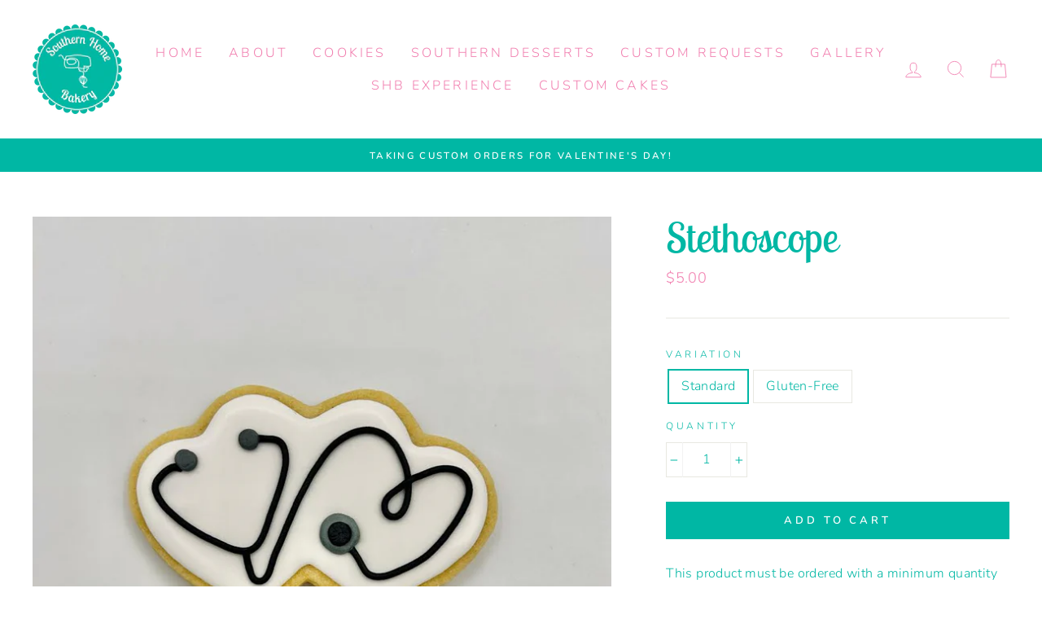

--- FILE ---
content_type: text/javascript; charset=utf-8
request_url: https://s3.us-east-2.amazonaws.com/orderlogic-production/southern-home-bakery_constraints.js?202502190343
body_size: 42535
content:
var olConstraints = {"shop_id":4203053129,"money_format":"${{amount}}","order_min_quantity":1,"order_max_quantity":null,"messages":{"min_product_quantity_prompt":"Please select at least {{quantity}} of the {{product_title}} cookies.","modal_title":"Almost there!","dismiss_button":"Go Back","custom_message":"Once you do that, please hit \"Update Cart\" to continue. Thanks!"},"6655827738711_minimum":{"product_id":6655827738711,"product":{"title":"Christmas Wreath"},"variant_count":2,"type":"minimum","amount":"12"},"6655822626903_minimum":{"product_id":6655822626903,"product":{"title":"Chubby Snowflake"},"variant_count":2,"type":"minimum","amount":"12"},"6655858376791_minimum":{"product_id":6655858376791,"product":{"title":"Christmas Tree with Star"},"variant_count":2,"type":"minimum","amount":"12"},"6655866634327_minimum":{"product_id":6655866634327,"product":{"title":"Triangle Tree"},"variant_count":2,"type":"minimum","amount":"12"},"6655849529431_minimum":{"product_id":6655849529431,"product":{"title":"Holly Berry"},"variant_count":2,"type":"minimum","amount":"12"},"1575921418313_minimum":{"product_id":1575921418313,"product":{"title":"Bow"},"variant_count":2,"type":"minimum","amount":"12"},"1575953694793_minimum":{"product_id":1575953694793,"product":{"title":"Happy Birthday Cake 1"},"variant_count":2,"type":"minimum","amount":"12"},"1575886487625_minimum":{"product_id":1575886487625,"product":{"title":"Christening Dress"},"variant_count":2,"type":"minimum","amount":"12"},"1575891271753_minimum":{"product_id":1575891271753,"product":{"title":"Corset"},"variant_count":2,"type":"minimum","amount":"12"},"1577235611721_minimum":{"product_id":1577235611721,"product":{"title":"Crab"},"variant_count":2,"type":"minimum","amount":"12"},"1575930265673_minimum":{"product_id":1575930265673,"product":{"title":"Crown"},"variant_count":2,"type":"minimum","amount":"12"},"1575953072201_minimum":{"product_id":1575953072201,"product":{"title":"Cupcake"},"variant_count":2,"type":"minimum","amount":"12"},"1577372581961_minimum":{"product_id":1577372581961,"product":{"title":"Custom Wording Cookie - Plaque"},"variant_count":2,"type":"minimum","amount":"12"},"1577366978633_minimum":{"product_id":1577366978633,"product":{"title":"Custom Wording Cookie - Square"},"variant_count":2,"type":"minimum","amount":"12"},"1575883374665_minimum":{"product_id":1575883374665,"product":{"title":"Footprint"},"variant_count":2,"type":"minimum","amount":"12"},"1577228927049_minimum":{"product_id":1577228927049,"product":{"title":"Ladybug"},"variant_count":2,"type":"minimum","amount":"12"},"1575971291209_minimum":{"product_id":1575971291209,"product":{"title":"Flower"},"variant_count":2,"type":"minimum","amount":"12"},"1577235284041_minimum":{"product_id":1577235284041,"product":{"title":"Lobster"},"variant_count":2,"type":"minimum","amount":"12"},"1575990427721_minimum":{"product_id":1575990427721,"product":{"title":"Mason Jar Drink"},"variant_count":2,"type":"minimum","amount":"12"},"1577237217353_minimum":{"product_id":1577237217353,"product":{"title":"Octopus"},"variant_count":2,"type":"minimum","amount":"12"},"1575879245897_minimum":{"product_id":1575879245897,"product":{"title":"Blue Onesie"},"variant_count":2,"type":"minimum","amount":"12"},"1575879639113_minimum":{"product_id":1575879639113,"product":{"title":"Pink Onesie"},"variant_count":2,"type":"minimum","amount":"12"},"1575894515785_minimum":{"product_id":1575894515785,"product":{"title":"Penis"},"variant_count":2,"type":"minimum","amount":"12"},"1575979876425_minimum":{"product_id":1575979876425,"product":{"title":"Pineapple"},"variant_count":2,"type":"minimum","amount":"12"},"1575941144649_minimum":{"product_id":1575941144649,"product":{"title":"Princess Carriage"},"variant_count":2,"type":"minimum","amount":"12"},"1575934591049_minimum":{"product_id":1575934591049,"product":{"title":"Princess Dress"},"variant_count":2,"type":"minimum","amount":"12"},"1575975288905_minimum":{"product_id":1575975288905,"product":{"title":"Rose"},"variant_count":2,"type":"minimum","amount":"12"},"1577232236617_minimum":{"product_id":1577232236617,"product":{"title":"Seahorse"},"variant_count":2,"type":"minimum","amount":"12"},"1575913324617_minimum":{"product_id":1575913324617,"product":{"title":"Sleep Mask"},"variant_count":2,"type":"minimum","amount":"12"},"1575908900937_minimum":{"product_id":1575908900937,"product":{"title":"Spa Girl"},"variant_count":2,"type":"minimum","amount":"12"},"1575975518281_minimum":{"product_id":1575975518281,"product":{"title":"Sunflower"},"variant_count":2,"type":"minimum","amount":"12"},"1575928102985_minimum":{"product_id":1575928102985,"product":{"title":"Sunglasses"},"variant_count":2,"type":"minimum","amount":"12"},"1575903625289_minimum":{"product_id":1575903625289,"product":{"title":"Thong"},"variant_count":2,"type":"minimum","amount":"12"},"1575919517769_minimum":{"product_id":1575919517769,"product":{"title":"Ballet Slipper"},"variant_count":2,"type":"minimum","amount":"12"},"1575985283145_minimum":{"product_id":1575985283145,"product":{"title":"Beer Bottle"},"variant_count":2,"type":"minimum","amount":"12"},"1575880818761_minimum":{"product_id":1575880818761,"product":{"title":"Baby Bottle"},"variant_count":2,"type":"minimum","amount":"12"},"1575890452553_minimum":{"product_id":1575890452553,"product":{"title":"Bra"},"variant_count":2,"type":"minimum","amount":"12"},"1575958446153_minimum":{"product_id":1575958446153,"product":{"title":"Happy Birthday Cake 2"},"variant_count":2,"type":"minimum","amount":"12"},"1575884718153_minimum":{"product_id":1575884718153,"product":{"title":"Blue Baby Carriage"},"variant_count":2,"type":"minimum","amount":"12"},"1575885111369_minimum":{"product_id":1575885111369,"product":{"title":"Pink Baby Carriage"},"variant_count":2,"type":"minimum","amount":"12"},"1577226829897_minimum":{"product_id":1577226829897,"product":{"title":"Caterpillar"},"variant_count":2,"type":"minimum","amount":"12"},"1575895760969_minimum":{"product_id":1575895760969,"product":{"title":"Champagne Glass"},"variant_count":2,"type":"minimum","amount":"12"},"1575904018505_minimum":{"product_id":1575904018505,"product":{"title":"Chocolate Covered Strawberry"},"variant_count":2,"type":"minimum","amount":"12"},"1577240199241_minimum":{"product_id":1577240199241,"product":{"title":"Dolphin"},"variant_count":2,"type":"minimum","amount":"12"},"1575992262729_minimum":{"product_id":1575992262729,"product":{"title":"Donut"},"variant_count":2,"type":"minimum","amount":"12"},"1577242001481_minimum":{"product_id":1577242001481,"product":{"title":"Fish 1"},"variant_count":2,"type":"minimum","amount":"12"},"1577238757449_minimum":{"product_id":1577238757449,"product":{"title":"Flamingo"},"variant_count":2,"type":"minimum","amount":"12"},"1575972995145_minimum":{"product_id":1575972995145,"product":{"title":"Flower Bouquet"},"variant_count":2,"type":"minimum","amount":"12"},"1566249746505_minimum":{"product_id":1566249746505,"product":{"title":"Frog"},"variant_count":2,"type":"minimum","amount":"12"},"1575982563401_minimum":{"product_id":1575982563401,"product":{"title":"Hamburger"},"variant_count":2,"type":"minimum","amount":"12"},"1575984791625_minimum":{"product_id":1575984791625,"product":{"title":"Hotdog"},"variant_count":2,"type":"minimum","amount":"12"},"1577230860361_minimum":{"product_id":1577230860361,"product":{"title":"Jellyfish"},"variant_count":2,"type":"minimum","amount":"12"},"1577244098633_minimum":{"product_id":1577244098633,"product":{"title":"Killer Whale"},"variant_count":2,"type":"minimum","amount":"12"},"1575988461641_minimum":{"product_id":1575988461641,"product":{"title":"Margarita"},"variant_count":2,"type":"minimum","amount":"12"},"1575905427529_minimum":{"product_id":1575905427529,"product":{"title":"Martini"},"variant_count":2,"type":"minimum","amount":"12"},"1577246195785_minimum":{"product_id":1577246195785,"product":{"title":"Pig"},"variant_count":2,"type":"minimum","amount":"12"},"1575944945737_minimum":{"product_id":1575944945737,"product":{"title":"Teacup"},"variant_count":2,"type":"minimum","amount":"12"},"1575948320841_minimum":{"product_id":1575948320841,"product":{"title":"Teapot"},"variant_count":2,"type":"minimum","amount":"12"},"1575973912649_minimum":{"product_id":1575973912649,"product":{"title":"Tulip"},"variant_count":2,"type":"minimum","amount":"12"},"1575915880521_minimum":{"product_id":1575915880521,"product":{"title":"Tutu"},"variant_count":2,"type":"minimum","amount":"12"},"1575979417673_minimum":{"product_id":1575979417673,"product":{"title":"Watermelon"},"variant_count":2,"type":"minimum","amount":"12"},"1598377001033_minimum":{"product_id":1598377001033,"product":{"title":"Apple"},"variant_count":2,"type":"minimum","amount":"12"},"1578716987465_minimum":{"product_id":1578716987465,"product":{"title":"Baseball"},"variant_count":2,"type":"minimum","amount":"12"},"1578732650569_minimum":{"product_id":1578732650569,"product":{"title":"Baseball Hat"},"variant_count":2,"type":"minimum","amount":"12"},"1598186553417_minimum":{"product_id":1598186553417,"product":{"title":"Black Cat"},"variant_count":2,"type":"minimum","amount":"12"},"1598380933193_minimum":{"product_id":1598380933193,"product":{"title":"Crayon"},"variant_count":2,"type":"minimum","amount":"12"},"1598182817865_minimum":{"product_id":1598182817865,"product":{"title":"Ghost"},"variant_count":2,"type":"minimum","amount":"12"},"1596136423497_minimum":{"product_id":1596136423497,"product":{"title":"Bow Tie"},"variant_count":2,"type":"minimum","amount":"12"},"1598402199625_minimum":{"product_id":1598402199625,"product":{"title":"Bride and Groom Double Heart"},"variant_count":2,"type":"minimum","amount":"12"},"1596063547465_minimum":{"product_id":1596063547465,"product":{"title":"Butterfly"},"variant_count":2,"type":"minimum","amount":"12"},"1598216994889_minimum":{"product_id":1598216994889,"product":{"title":"Candy Cane"},"variant_count":2,"type":"minimum","amount":"12"},"1598169645129_minimum":{"product_id":1598169645129,"product":{"title":"Candy Corn"},"variant_count":2,"type":"minimum","amount":"12"},"1598305599561_minimum":{"product_id":1598305599561,"product":{"title":"Car"},"variant_count":2,"type":"minimum","amount":"12"},"1598220763209_minimum":{"product_id":1598220763209,"product":{"title":"Christmas Door"},"variant_count":2,"type":"minimum","amount":"12"},"1598217912393_minimum":{"product_id":1598217912393,"product":{"title":"Christmas Tree"},"variant_count":2,"type":"minimum","amount":"12"},"1598347149385_minimum":{"product_id":1598347149385,"product":{"title":"Compass"},"variant_count":2,"type":"minimum","amount":"12"},"1598418878537_minimum":{"product_id":1598418878537,"product":{"title":"\"Congrats\" Circle"},"variant_count":2,"type":"minimum","amount":"12"},"1595918614601_minimum":{"product_id":1595918614601,"product":{"title":"Conversation Heart"},"variant_count":2,"type":"minimum","amount":"12"},"1598351507529_minimum":{"product_id":1598351507529,"product":{"title":"Cowboy Boot"},"variant_count":2,"type":"minimum","amount":"12"},"1596074164297_minimum":{"product_id":1596074164297,"product":{"title":"Daisy"},"variant_count":2,"type":"minimum","amount":"12"},"1598259134537_minimum":{"product_id":1598259134537,"product":{"title":"Dreidel"},"variant_count":2,"type":"minimum","amount":"12"},"1598331027529_minimum":{"product_id":1598331027529,"product":{"title":"Fishing Bobber"},"variant_count":2,"type":"minimum","amount":"12"},"1578698211401_minimum":{"product_id":1578698211401,"product":{"title":"Flip Flops"},"variant_count":2,"type":"minimum","amount":"12"},"1578753949769_minimum":{"product_id":1578753949769,"product":{"title":"Football"},"variant_count":2,"type":"minimum","amount":"12"},"1578747691081_minimum":{"product_id":1578747691081,"product":{"title":"Football Field"},"variant_count":2,"type":"minimum","amount":"12"},"1598416126025_minimum":{"product_id":1598416126025,"product":{"title":"\"Get Well Soon\" Circle"},"variant_count":2,"type":"minimum","amount":"12"},"1598255824969_minimum":{"product_id":1598255824969,"product":{"title":"Gingerbread Man Sugar Cookie"},"variant_count":2,"type":"minimum","amount":"12"},"1596124299337_minimum":{"product_id":1596124299337,"product":{"title":"Golf Ball"},"variant_count":2,"type":"minimum","amount":"12"},"1577874391113_minimum":{"product_id":1577874391113,"product":{"title":"Chocolate Chip Gourmet Cookie"},"variant_count":2,"type":"minimum","amount":"12"},"1598358356041_minimum":{"product_id":1598358356041,"product":{"title":"Graduation Cap"},"variant_count":4,"type":"minimum","amount":"12"},"1596149629001_minimum":{"product_id":1596149629001,"product":{"title":"Hammer"},"variant_count":2,"type":"minimum","amount":"12"},"1596019671113_minimum":{"product_id":1596019671113,"product":{"title":"Happy St. Patrick's Day Plaque"},"variant_count":2,"type":"minimum","amount":"12"},"1598174429257_minimum":{"product_id":1598174429257,"product":{"title":"Jack O' Lantern"},"variant_count":2,"type":"minimum","amount":"12"},"1598201528393_minimum":{"product_id":1598201528393,"product":{"title":"Leaf"},"variant_count":2,"type":"minimum","amount":"12"},"1595915173961_minimum":{"product_id":1595915173961,"product":{"title":"Lips"},"variant_count":2,"type":"minimum","amount":"12"},"1596009152585_minimum":{"product_id":1596009152585,"product":{"title":"Four Leaf Clover"},"variant_count":2,"type":"minimum","amount":"12"},"1578676715593_minimum":{"product_id":1578676715593,"product":{"title":"Mermaid Tail"},"variant_count":2,"type":"minimum","amount":"12"},"1598228889673_minimum":{"product_id":1598228889673,"product":{"title":"Mitten"},"variant_count":2,"type":"minimum","amount":"12"},"1598254219337_minimum":{"product_id":1598254219337,"product":{"title":"Ornament"},"variant_count":2,"type":"minimum","amount":"12"},"1595972714569_minimum":{"product_id":1595972714569,"product":{"title":"Three Leaf Clover"},"variant_count":2,"type":"minimum","amount":"12"},"1598206771273_minimum":{"product_id":1598206771273,"product":{"title":"Acorn"},"variant_count":2,"type":"minimum","amount":"12"},"1598309531721_minimum":{"product_id":1598309531721,"product":{"title":"Airplane"},"variant_count":2,"type":"minimum","amount":"12"},"1578720002121_minimum":{"product_id":1578720002121,"product":{"title":"Baseball Bat"},"variant_count":2,"type":"minimum","amount":"12"},"1578736255049_minimum":{"product_id":1578736255049,"product":{"title":"Basketball"},"variant_count":2,"type":"minimum","amount":"12"},"1578741727305_minimum":{"product_id":1578741727305,"product":{"title":"Sneaker Shoe"},"variant_count":2,"type":"minimum","amount":"12"},"1596032876617_minimum":{"product_id":1596032876617,"product":{"title":"Bunny"},"variant_count":2,"type":"minimum","amount":"12"},"1598339940425_minimum":{"product_id":1598339940425,"product":{"title":"Campfire"},"variant_count":2,"type":"minimum","amount":"12"},"1598267261001_minimum":{"product_id":1598267261001,"product":{"title":"Champagne Bottle"},"variant_count":2,"type":"minimum","amount":"12"},"1598233804873_minimum":{"product_id":1598233804873,"product":{"title":"Christmas Light"},"variant_count":2,"type":"minimum","amount":"12"},"1598348525641_minimum":{"product_id":1598348525641,"product":{"title":"Cowboy Hat"},"variant_count":2,"type":"minimum","amount":"12"},"1595933294665_minimum":{"product_id":1595933294665,"product":{"title":"Double Heart"},"variant_count":2,"type":"minimum","amount":"12"},"1598307270729_minimum":{"product_id":1598307270729,"product":{"title":"Dump Truck"},"variant_count":2,"type":"minimum","amount":"12"},"1598336925769_minimum":{"product_id":1598336925769,"product":{"title":"Fishing Hook"},"variant_count":2,"type":"minimum","amount":"12"},"1596141961289_minimum":{"product_id":1596141961289,"product":{"title":"Golf Green"},"variant_count":2,"type":"minimum","amount":"12"},"1598446731337_minimum":{"product_id":1598446731337,"product":{"title":"Good Luck"},"variant_count":2,"type":"minimum","amount":"12"},"1598363369545_minimum":{"product_id":1598363369545,"product":{"title":"Graduation Gown"},"variant_count":2,"type":"minimum","amount":"12"},"1598210310217_minimum":{"product_id":1598210310217,"product":{"title":"It's Fall Y'all"},"variant_count":2,"type":"minimum","amount":"12"},"1596155658313_minimum":{"product_id":1596155658313,"product":{"title":"Happy Father's Day Plaque"},"variant_count":2,"type":"minimum","amount":"12"},"1598265557065_minimum":{"product_id":1598265557065,"product":{"title":"Happy New Year Plaque"},"variant_count":2,"type":"minimum","amount":"12"},"1598449418313_minimum":{"product_id":1598449418313,"product":{"title":"\"Have a Great Day\" Circle"},"variant_count":2,"type":"minimum","amount":"12"},"1598316904521_minimum":{"product_id":1598316904521,"product":{"title":"Hunting Vest"},"variant_count":2,"type":"minimum","amount":"12"},"1598322966601_minimum":{"product_id":1598322966601,"product":{"title":"Duck"},"variant_count":2,"type":"minimum","amount":"12"},"1598287446089_minimum":{"product_id":1598287446089,"product":{"title":"Maraca"},"variant_count":2,"type":"minimum","amount":"12"},"1598259462217_minimum":{"product_id":1598259462217,"product":{"title":"Menorah"},"variant_count":2,"type":"minimum","amount":"12"},"1598301143113_minimum":{"product_id":1598301143113,"product":{"title":"Monster Truck"},"variant_count":2,"type":"minimum","amount":"12"},"1598271389769_minimum":{"product_id":1598271389769,"product":{"title":"New Year's Glasses"},"variant_count":2,"type":"minimum","amount":"12"},"1578696900681_minimum":{"product_id":1578696900681,"product":{"title":"Palm Tree"},"variant_count":2,"type":"minimum","amount":"12"},"1596062105673_minimum":{"product_id":1596062105673,"product":{"title":"Peep"},"variant_count":2,"type":"minimum","amount":"12"},"1598239211593_minimum":{"product_id":1598239211593,"product":{"title":"Present"},"variant_count":2,"type":"minimum","amount":"12"},"1598396235849_minimum":{"product_id":1598396235849,"product":{"title":"Ring"},"variant_count":4,"type":"minimum","amount":"12"},"1598223614025_minimum":{"product_id":1598223614025,"product":{"title":"Santa Hat"},"variant_count":2,"type":"minimum","amount":"12"},"1598277451849_minimum":{"product_id":1598277451849,"product":{"title":"Scrub Shirt"},"variant_count":2,"type":"minimum","amount":"12"},"1578670587977_minimum":{"product_id":1578670587977,"product":{"title":"Snorkel"},"variant_count":2,"type":"minimum","amount":"12"},"1598227087433_minimum":{"product_id":1598227087433,"product":{"title":"Snowflake"},"variant_count":2,"type":"minimum","amount":"12"},"1598230790217_minimum":{"product_id":1598230790217,"product":{"title":"Snow Globe"},"variant_count":2,"type":"minimum","amount":"12"},"1598262771785_minimum":{"product_id":1598262771785,"product":{"title":"Star of David"},"variant_count":2,"type":"minimum","amount":"12"},"1598280990793_minimum":{"product_id":1598280990793,"product":{"title":"Syringe"},"variant_count":2,"type":"minimum","amount":"12"},"1598442864713_minimum":{"product_id":1598442864713,"product":{"title":"\"Thank You\" Square"},"variant_count":2,"type":"minimum","amount":"12"},"1598284202057_minimum":{"product_id":1598284202057,"product":{"title":"Thermometer"},"variant_count":2,"type":"minimum","amount":"12"},"1598302912585_minimum":{"product_id":1598302912585,"product":{"title":"Train"},"variant_count":2,"type":"minimum","amount":"12"},"1598391222345_minimum":{"product_id":1598391222345,"product":{"title":"Wedding Cake"},"variant_count":2,"type":"minimum","amount":"12"},"1598240620617_minimum":{"product_id":1598240620617,"product":{"title":"Wreath"},"variant_count":2,"type":"minimum","amount":"12"},"1598273585225_minimum":{"product_id":1598273585225,"product":{"title":"Party Hat"},"variant_count":2,"type":"minimum","amount":"12"},"1598371135561_minimum":{"product_id":1598371135561,"product":{"title":"Pencil"},"variant_count":2,"type":"minimum","amount":"12"},"1598295244873_minimum":{"product_id":1598295244873,"product":{"title":"Pinata"},"variant_count":2,"type":"minimum","amount":"12"},"1598236033097_minimum":{"product_id":1598236033097,"product":{"title":"Poinsettia"},"variant_count":2,"type":"minimum","amount":"12"},"1598177149001_minimum":{"product_id":1598177149001,"product":{"title":"Pumpkin"},"variant_count":2,"type":"minimum","amount":"12"},"1595957248073_minimum":{"product_id":1595957248073,"product":{"title":"Rainbow"},"variant_count":2,"type":"minimum","amount":"12"},"1598249304137_minimum":{"product_id":1598249304137,"product":{"title":"Reindeer"},"variant_count":2,"type":"minimum","amount":"12"},"1596161032265_minimum":{"product_id":1596161032265,"product":{"title":"Screw Driver"},"variant_count":2,"type":"minimum","amount":"12"},"1578687004745_minimum":{"product_id":1578687004745,"product":{"title":"Shell"},"variant_count":2,"type":"minimum","amount":"12"},"1598195105865_minimum":{"product_id":1598195105865,"product":{"title":"Skull"},"variant_count":2,"type":"minimum","amount":"12"},"1598224564297_minimum":{"product_id":1598224564297,"product":{"title":"Snowman"},"variant_count":2,"type":"minimum","amount":"12"},"1598290591817_minimum":{"product_id":1598290591817,"product":{"title":"Sombrero"},"variant_count":2,"type":"minimum","amount":"12"},"1596188688457_minimum":{"product_id":1596188688457,"product":{"title":"Star"},"variant_count":2,"type":"minimum","amount":"12"},"1598277943369_minimum":{"product_id":1598277943369,"product":{"title":"Stethoscope"},"variant_count":2,"type":"minimum","amount":"12"},"1598243799113_minimum":{"product_id":1598243799113,"product":{"title":"Stocking"},"variant_count":2,"type":"minimum","amount":"12"},"1578681827401_minimum":{"product_id":1578681827401,"product":{"title":"Surfboard"},"variant_count":2,"type":"minimum","amount":"12"},"1596207038537_minimum":{"product_id":1596207038537,"product":{"title":"Swim Trunks"},"variant_count":2,"type":"minimum","amount":"12"},"1598289870921_minimum":{"product_id":1598289870921,"product":{"title":"Taco"},"variant_count":2,"type":"minimum","amount":"12"},"1598436769865_minimum":{"product_id":1598436769865,"product":{"title":"\"Thank You\" Circle"},"variant_count":2,"type":"minimum","amount":"12"},"1596122562633_minimum":{"product_id":1596122562633,"product":{"title":"Tie"},"variant_count":2,"type":"minimum","amount":"12"},"1598326571081_minimum":{"product_id":1598326571081,"product":{"title":"Trout"},"variant_count":2,"type":"minimum","amount":"12"},"1598203002953_minimum":{"product_id":1598203002953,"product":{"title":"Flower Turkey"},"variant_count":2,"type":"minimum","amount":"12"},"1598389813321_minimum":{"product_id":1598389813321,"product":{"title":"Wedding Dress"},"variant_count":2,"type":"minimum","amount":"12"},"1598187536457_minimum":{"product_id":1598187536457,"product":{"title":"Witch Hat"},"variant_count":2,"type":"minimum","amount":"12"},"1604949901385_minimum":{"product_id":1604949901385,"product":{"title":"Pecan Pie Bars"},"variant_count":1,"type":"minimum","amount":"12"},"1624850432073_minimum":{"product_id":1624850432073,"product":{"title":"Dots"},"variant_count":4,"type":"minimum","amount":"12"},"1642399793225_minimum":{"product_id":1642399793225,"product":{"title":"Logo/Image Cookie"},"variant_count":6,"type":"minimum","amount":"12"},"1602113470537_minimum":{"product_id":1602113470537,"product":{"title":"Soda"},"variant_count":2,"type":"minimum","amount":"12"},"1602089058377_minimum":{"product_id":1602089058377,"product":{"title":"Starfish"},"variant_count":2,"type":"minimum","amount":"12"},"1602092859465_minimum":{"product_id":1602092859465,"product":{"title":"Turtle"},"variant_count":2,"type":"minimum","amount":"12"},"1602081259593_minimum":{"product_id":1602081259593,"product":{"title":"Whale"},"variant_count":2,"type":"minimum","amount":"12"},"1602079195209_minimum":{"product_id":1602079195209,"product":{"title":"Shark"},"variant_count":2,"type":"minimum","amount":"12"},"1867043799113_minimum":{"product_id":1867043799113,"product":{"title":"*TEST* Baby elephant"},"variant_count":1,"type":"minimum","amount":"12"},"2149069717577_minimum":{"product_id":2149069717577,"product":{"title":"Awareness Ribbon"},"variant_count":6,"type":"minimum","amount":"12"},"2161620418633_minimum":{"product_id":2161620418633,"product":{"title":"Coffee Cup"},"variant_count":2,"type":"minimum","amount":"12"},"2163777175625_minimum":{"product_id":2163777175625,"product":{"title":"Dog"},"variant_count":2,"type":"minimum","amount":"12"},"2147484434505_minimum":{"product_id":2147484434505,"product":{"title":"Elephant"},"variant_count":4,"type":"minimum","amount":"12"},"2141870489673_minimum":{"product_id":2141870489673,"product":{"title":"Flower"},"variant_count":2,"type":"minimum","amount":"12"},"2141917380681_minimum":{"product_id":2141917380681,"product":{"title":"Rose Gold Cake"},"variant_count":2,"type":"minimum","amount":"12"},"2141915250761_minimum":{"product_id":2141915250761,"product":{"title":"Cake"},"variant_count":2,"type":"minimum","amount":"12"},"2149891637321_minimum":{"product_id":2149891637321,"product":{"title":"Unicorn"},"variant_count":2,"type":"minimum","amount":"12"},"2162366644297_minimum":{"product_id":2162366644297,"product":{"title":"Unicorn Mermaid"},"variant_count":2,"type":"minimum","amount":"12"},"2154706600009_minimum":{"product_id":2154706600009,"product":{"title":"Cactus"},"variant_count":2,"type":"minimum","amount":"12"},"2151198752841_minimum":{"product_id":2151198752841,"product":{"title":"Beach Love"},"variant_count":2,"type":"minimum","amount":"12"},"2177022558281_minimum":{"product_id":2177022558281,"product":{"title":"Cross"},"variant_count":2,"type":"minimum","amount":"12"},"2177247182921_minimum":{"product_id":2177247182921,"product":{"title":"Giraffe"},"variant_count":2,"type":"minimum","amount":"12"},"2175886164041_minimum":{"product_id":2175886164041,"product":{"title":"Gumball Machine"},"variant_count":2,"type":"minimum","amount":"12"},"2177244823625_minimum":{"product_id":2177244823625,"product":{"title":"Lion"},"variant_count":2,"type":"minimum","amount":"12"},"2161613340745_minimum":{"product_id":2161613340745,"product":{"title":"Lemonade"},"variant_count":2,"type":"minimum","amount":"12"},"2141850107977_minimum":{"product_id":2141850107977,"product":{"title":"Mermaid"},"variant_count":2,"type":"minimum","amount":"12"},"2151197376585_minimum":{"product_id":2151197376585,"product":{"title":"Sunshine"},"variant_count":2,"type":"minimum","amount":"12"},"2177240957001_minimum":{"product_id":2177240957001,"product":{"title":"Tiger"},"variant_count":2,"type":"minimum","amount":"12"},"4284692824137_minimum":{"product_id":4284692824137,"product":{"title":"Anchor"},"variant_count":2,"type":"minimum","amount":"12"},"2246285492297_minimum":{"product_id":2246285492297,"product":{"title":"Ice Cream Cone"},"variant_count":2,"type":"minimum","amount":"12"},"2192321445961_minimum":{"product_id":2192321445961,"product":{"title":"Orange"},"variant_count":2,"type":"minimum","amount":"12"},"4334240464983_minimum":{"product_id":4334240464983,"product":{"title":"Santa Face"},"variant_count":2,"type":"minimum","amount":"12"},"4334185873495_minimum":{"product_id":4334185873495,"product":{"title":"Santa in the Chimney"},"variant_count":2,"type":"minimum","amount":"12"},"2192354705481_minimum":{"product_id":2192354705481,"product":{"title":"Strawberry"},"variant_count":2,"type":"minimum","amount":"12"},"4331941920855_minimum":{"product_id":4331941920855,"product":{"title":"Turkey"},"variant_count":2,"type":"minimum","amount":"12"},"4334180401239_minimum":{"product_id":4334180401239,"product":{"title":"Winter Penguin"},"variant_count":4,"type":"minimum","amount":"12"},"4284694167625_minimum":{"product_id":4284694167625,"product":{"title":"Anchor"},"variant_count":2,"type":"minimum","amount":"12"},"2248198488137_minimum":{"product_id":2248198488137,"product":{"title":"Bowling Pin with Ball"},"variant_count":2,"type":"minimum","amount":"12"},"2219842306121_minimum":{"product_id":2219842306121,"product":{"title":"Llama"},"variant_count":2,"type":"minimum","amount":"12"},"2219836735561_minimum":{"product_id":2219836735561,"product":{"title":"Sand Dollar"},"variant_count":2,"type":"minimum","amount":"12"},"2162345312329_minimum":{"product_id":2162345312329,"product":{"title":"Snow Cone"},"variant_count":2,"type":"minimum","amount":"12"},"2247632617545_minimum":{"product_id":2247632617545,"product":{"title":"Double Pumpkin"},"variant_count":2,"type":"minimum","amount":"12"},"4435111837783_minimum":{"product_id":4435111837783,"product":{"title":"Gingerbread Gourmet Cookie"},"variant_count":1,"type":"minimum","amount":"12"},"4435112427607_minimum":{"product_id":4435112427607,"product":{"title":"Gluten-Free Peanut Butter Oatmeal Gourmet Cookie"},"variant_count":1,"type":"minimum","amount":"12"},"4435112132695_minimum":{"product_id":4435112132695,"product":{"title":"M\u0026M Gourmet Cookie"},"variant_count":1,"type":"minimum","amount":"12"},"4435107872855_minimum":{"product_id":4435107872855,"product":{"title":"Peanut Butter Gourmet Cookie"},"variant_count":1,"type":"minimum","amount":"12"},"4435109576791_minimum":{"product_id":4435109576791,"product":{"title":"Red Velvet Gourmet Cookie"},"variant_count":1,"type":"minimum","amount":"12"},"4435108298839_minimum":{"product_id":4435108298839,"product":{"title":"Oatmeal Raisin Gourmet Cookie"},"variant_count":1,"type":"minimum","amount":"12"},"4435111444567_minimum":{"product_id":4435111444567,"product":{"title":"Pumpkin Spice Gourmet Cookie"},"variant_count":1,"type":"minimum","amount":"12"},"4435110264919_minimum":{"product_id":4435110264919,"product":{"title":"Snickerdoodle Gourmet Cookie"},"variant_count":1,"type":"minimum","amount":"12"},"4435110985815_minimum":{"product_id":4435110985815,"product":{"title":"Triple Chocolate Gourmet Cookie"},"variant_count":1,"type":"minimum","amount":"12"},"4452129931351_minimum":{"product_id":4452129931351,"product":{"title":"Carrot"},"variant_count":2,"type":"minimum","amount":"12"},"4452136190039_minimum":{"product_id":4452136190039,"product":{"title":"Chocolate Bunny"},"variant_count":2,"type":"minimum","amount":"12"},"4413748871255_minimum":{"product_id":4413748871255,"product":{"title":"Cow"},"variant_count":2,"type":"minimum","amount":"12"},"4452146217047_minimum":{"product_id":4452146217047,"product":{"title":"Decorated Easter Egg"},"variant_count":2,"type":"minimum","amount":"12"},"4452139171927_minimum":{"product_id":4452139171927,"product":{"title":"\"Happy Easter\" Egg"},"variant_count":2,"type":"minimum","amount":"12"},"4452126457943_minimum":{"product_id":4452126457943,"product":{"title":"Hatching Chick"},"variant_count":2,"type":"minimum","amount":"12"},"4413756440663_minimum":{"product_id":4413756440663,"product":{"title":"Topsy Turvy Cake"},"variant_count":2,"type":"minimum","amount":"12"},"6768489398359_minimum":{"product_id":6768489398359,"product":{"title":"4th of July Plaque"},"variant_count":2,"type":"minimum","amount":"12"},"6768471343191_minimum":{"product_id":6768471343191,"product":{"title":"American Flag"},"variant_count":2,"type":"minimum","amount":"12"},"6772069171287_minimum":{"product_id":6772069171287,"product":{"title":"Beach Ball"},"variant_count":2,"type":"minimum","amount":"12"},"6768498212951_minimum":{"product_id":6768498212951,"product":{"title":"Land That I Love"},"variant_count":2,"type":"minimum","amount":"12"},"6768453910615_minimum":{"product_id":6768453910615,"product":{"title":"Patriotic Star"},"variant_count":2,"type":"minimum","amount":"12"},"6768462102615_minimum":{"product_id":6768462102615,"product":{"title":"USA Heart"},"variant_count":2,"type":"minimum","amount":"12"},"6661383979095_minimum":{"product_id":6661383979095,"product":{"title":"Gingerbread Man Face"},"variant_count":2,"type":"minimum","amount":"12"},"6661381455959_minimum":{"product_id":6661381455959,"product":{"title":"Reindeer Face"},"variant_count":2,"type":"minimum","amount":"12"},"6661374410839_minimum":{"product_id":6661374410839,"product":{"title":"Snowman Face"},"variant_count":2,"type":"minimum","amount":"12"},"6772286324823_minimum":{"product_id":6772286324823,"product":{"title":"Hibiscus"},"variant_count":2,"type":"minimum","amount":"12"},"4466469929047_minimum":{"product_id":4466469929047,"product":{"title":"Ambulance"},"variant_count":2,"type":"minimum","amount":"12"},"4564008206423_minimum":{"product_id":4564008206423,"product":{"title":"Bee"},"variant_count":2,"type":"minimum","amount":"12"},"4529596694615_minimum":{"product_id":4529596694615,"product":{"title":"Cake"},"variant_count":2,"type":"minimum","amount":"12"},"4466479136855_minimum":{"product_id":4466479136855,"product":{"title":"Prescription Bottle"},"variant_count":2,"type":"minimum","amount":"12"},"4544974520407_minimum":{"product_id":4544974520407,"product":{"title":"Volleyball"},"variant_count":2,"type":"minimum","amount":"12"},"4578081308759_minimum":{"product_id":4578081308759,"product":{"title":"Cactus in Pot"},"variant_count":2,"type":"minimum","amount":"12"},"4564018528343_minimum":{"product_id":4564018528343,"product":{"title":"Dragonfly"},"variant_count":2,"type":"minimum","amount":"12"},"4482984509527_minimum":{"product_id":4482984509527,"product":{"title":"Face Mask"},"variant_count":2,"type":"minimum","amount":"12"},"4580953030743_minimum":{"product_id":4580953030743,"product":{"title":"Fox"},"variant_count":2,"type":"minimum","amount":"12"},"4573384441943_minimum":{"product_id":4573384441943,"product":{"title":"Frog Prince"},"variant_count":2,"type":"minimum","amount":"12"},"4578077802583_minimum":{"product_id":4578077802583,"product":{"title":"Happy Cactus"},"variant_count":2,"type":"minimum","amount":"12"},"4526039760983_minimum":{"product_id":4526039760983,"product":{"title":"Popsicle"},"variant_count":2,"type":"minimum","amount":"12"},"4547967025239_minimum":{"product_id":4547967025239,"product":{"title":"Tennis Ball"},"variant_count":2,"type":"minimum","amount":"12"},"6546925486167_minimum":{"product_id":6546925486167,"product":{"title":"\"Baby\""},"variant_count":2,"type":"minimum","amount":"12"},"6538841423959_minimum":{"product_id":6538841423959,"product":{"title":"Bunny Butt"},"variant_count":2,"type":"minimum","amount":"12"},"4674456453207_minimum":{"product_id":4674456453207,"product":{"title":"Giraffe Face"},"variant_count":2,"type":"minimum","amount":"12"},"4679573897303_minimum":{"product_id":4679573897303,"product":{"title":"Panda"},"variant_count":2,"type":"minimum","amount":"12"},"6546532139095_minimum":{"product_id":6546532139095,"product":{"title":"Place Card"},"variant_count":2,"type":"minimum","amount":"12"},"6546928238679_minimum":{"product_id":6546928238679,"product":{"title":"Baby Bib"},"variant_count":4,"type":"minimum","amount":"12"},"6539944656983_minimum":{"product_id":6539944656983,"product":{"title":"Baby Rattle"},"variant_count":2,"type":"minimum","amount":"12"},"6539945902167_minimum":{"product_id":6539945902167,"product":{"title":"Cookie Jar"},"variant_count":2,"type":"minimum","amount":"12"},"4674456748119_minimum":{"product_id":4674456748119,"product":{"title":"Elephant Face"},"variant_count":2,"type":"minimum","amount":"12"},"4674459533399_minimum":{"product_id":4674459533399,"product":{"title":"Zebra"},"variant_count":2,"type":"minimum","amount":"12"},"6742640689239_minimum":{"product_id":6742640689239,"product":{"title":"Lemon Bars"},"variant_count":1,"type":"minimum","amount":"12"},"6742680862807_minimum":{"product_id":6742680862807,"product":{"title":"Strawberry Crinkle Gourmet Cookie"},"variant_count":1,"type":"minimum","amount":"12"},"6546527813719_minimum":{"product_id":6546527813719,"product":{"title":"\"Go Team\" Football"},"variant_count":2,"type":"minimum","amount":"12"},"6593076461655_minimum":{"product_id":6593076461655,"product":{"title":"Caramel Butterscotch Gourmet Cookie"},"variant_count":1,"type":"minimum","amount":"12"},"6579962118231_minimum":{"product_id":6579962118231,"product":{"title":"One Piece Bathing Suit"},"variant_count":2,"type":"minimum","amount":"12"},"4548268720215_minimum":{"product_id":4548268720215,"product":{"title":"Sugar Sprinkle Gourmet Cookie"},"variant_count":1,"type":"minimum","amount":"12"},"6590403313751_minimum":{"product_id":6590403313751,"product":{"title":"S'mores Brownies"},"variant_count":1,"type":"minimum","amount":"12"},"6777751994455_minimum":{"product_id":6777751994455,"product":{"title":"Cat Face"},"variant_count":2,"type":"minimum","amount":"12"},"6777128976471_minimum":{"product_id":6777128976471,"product":{"title":"Firework"},"variant_count":2,"type":"minimum","amount":"12"},"6777757007959_minimum":{"product_id":6777757007959,"product":{"title":"Dog Face"},"variant_count":2,"type":"minimum","amount":"12"},"6579961364567_minimum":{"product_id":6579961364567,"product":{"title":"Flamingo Pool Float"},"variant_count":2,"type":"minimum","amount":"12"},"6705767645271_minimum":{"product_id":6705767645271,"product":{"title":"Glass Slipper"},"variant_count":2,"type":"minimum","amount":"12"},"6705757257815_minimum":{"product_id":6705757257815,"product":{"title":"Horse"},"variant_count":2,"type":"minimum","amount":"12"},"6705781112919_minimum":{"product_id":6705781112919,"product":{"title":"High Heel"},"variant_count":2,"type":"minimum","amount":"12"},"6579961593943_minimum":{"product_id":6579961593943,"product":{"title":"Balloons"},"variant_count":2,"type":"minimum","amount":"12"},"6710637658199_minimum":{"product_id":6710637658199,"product":{"title":"Envelope"},"variant_count":2,"type":"minimum","amount":"12"},"6710666657879_minimum":{"product_id":6710666657879,"product":{"title":"Flower Cluster"},"variant_count":2,"type":"minimum","amount":"12"},"6711384997975_minimum":{"product_id":6711384997975,"product":{"title":"Heart"},"variant_count":2,"type":"minimum","amount":"12"},"6711400235095_minimum":{"product_id":6711400235095,"product":{"title":"Scalloped Heart"},"variant_count":2,"type":"minimum","amount":"12"},"6776604360791_minimum":{"product_id":6776604360791,"product":{"title":"Chocolate Cupcakes"},"variant_count":3,"type":"minimum","amount":"12"},"6776604721239_minimum":{"product_id":6776604721239,"product":{"title":"Hummingbird Cupcakes"},"variant_count":3,"type":"minimum","amount":"12"},"6776603803735_minimum":{"product_id":6776603803735,"product":{"title":"Vanilla Cupcakes"},"variant_count":3,"type":"minimum","amount":"12"},"6797983023191_minimum":{"product_id":6797983023191,"product":{"title":"Pie"},"variant_count":2,"type":"minimum","amount":"12"},"6797986136151_minimum":{"product_id":6797986136151,"product":{"title":"Fall Coffee Cup"},"variant_count":2,"type":"minimum","amount":"12"},"6797987446871_minimum":{"product_id":6797987446871,"product":{"title":"Pumpkin Pie Slice"},"variant_count":2,"type":"minimum","amount":"12"},"6822617022551_minimum":{"product_id":6822617022551,"product":{"title":"Bat"},"variant_count":2,"type":"minimum","amount":"12"},"6852757880919_minimum":{"product_id":6852757880919,"product":{"title":"Bunny Head"},"variant_count":2,"type":"minimum","amount":"12"},"6852762599511_minimum":{"product_id":6852762599511,"product":{"title":"Flower Basket"},"variant_count":2,"type":"minimum","amount":"12"},"6852766171223_minimum":{"product_id":6852766171223,"product":{"title":"XO"},"variant_count":2,"type":"minimum","amount":"12"},"6860975374423_minimum":{"product_id":6860975374423,"product":{"title":"Pot of Gold"},"variant_count":2,"type":"minimum","amount":"12"},"6860971147351_minimum":{"product_id":6860971147351,"product":{"title":"Leprechaun Hat"},"variant_count":2,"type":"minimum","amount":"12"},"6873510019159_minimum":{"product_id":6873510019159,"product":{"title":"Goldfish"},"variant_count":2,"type":"minimum","amount":"12"},"6886014517335_minimum":{"product_id":6886014517335,"product":{"title":"Conch Shell"},"variant_count":2,"type":"minimum","amount":"12"},"6886002393175_minimum":{"product_id":6886002393175,"product":{"title":"Fish 2"},"variant_count":2,"type":"minimum","amount":"12"},"6863088943191_minimum":{"product_id":6863088943191,"product":{"title":"Speckled Easter Egg"},"variant_count":2,"type":"minimum","amount":"12"},"6896311042135_minimum":{"product_id":6896311042135,"product":{"title":"Swaddled Baby"},"variant_count":4,"type":"minimum","amount":"12"},"7016028930135_minimum":{"product_id":7016028930135,"product":{"title":"Chick"},"variant_count":2,"type":"minimum","amount":"12"},"7016032567383_minimum":{"product_id":7016032567383,"product":{"title":"Side Butterfly"},"variant_count":2,"type":"minimum","amount":"12"},"7016023064663_minimum":{"product_id":7016023064663,"product":{"title":"Triple Egg"},"variant_count":2,"type":"minimum","amount":"12"},"6998384279639_minimum":{"product_id":6998384279639,"product":{"title":"Clam Shell"},"variant_count":2,"type":"minimum","amount":"12"},"6902917660759_minimum":{"product_id":6902917660759,"product":{"title":"Lemon"},"variant_count":2,"type":"minimum","amount":"12"},"7029226963031_minimum":{"product_id":7029226963031,"product":{"title":"Cross with Greenery"},"variant_count":2,"type":"minimum","amount":"12"},"6990302543959_minimum":{"product_id":6990302543959,"product":{"title":"Brontosaurus Dinosaur"},"variant_count":2,"type":"minimum","amount":"12"},"6990325579863_minimum":{"product_id":6990325579863,"product":{"title":"Stegosaurus Dinosaur"},"variant_count":2,"type":"minimum","amount":"12"},"6989230571607_minimum":{"product_id":6989230571607,"product":{"title":"Triceratops Dinosaur"},"variant_count":2,"type":"minimum","amount":"12"},"7032572936279_minimum":{"product_id":7032572936279,"product":{"title":"Tassel Balloon"},"variant_count":2,"type":"minimum","amount":"12"},"7249769693271_minimum":{"product_id":7249769693271,"product":{"title":"Cauldron"},"variant_count":2,"type":"minimum","amount":"12"},"7246090436695_minimum":{"product_id":7246090436695,"product":{"title":"Monster"},"variant_count":2,"type":"minimum","amount":"12"},"7249773559895_minimum":{"product_id":7249773559895,"product":{"title":"Sheet Ghost"},"variant_count":2,"type":"minimum","amount":"12"},"7249771364439_minimum":{"product_id":7249771364439,"product":{"title":"Spider Web"},"variant_count":2,"type":"minimum","amount":"12"},"7249779523671_minimum":{"product_id":7249779523671,"product":{"title":"Witch"},"variant_count":2,"type":"minimum","amount":"12"},"tag_constraints":{},"tier":0,"deleted":false,"cart_metadata":false,"hide_dynamic_checkout_button":false}